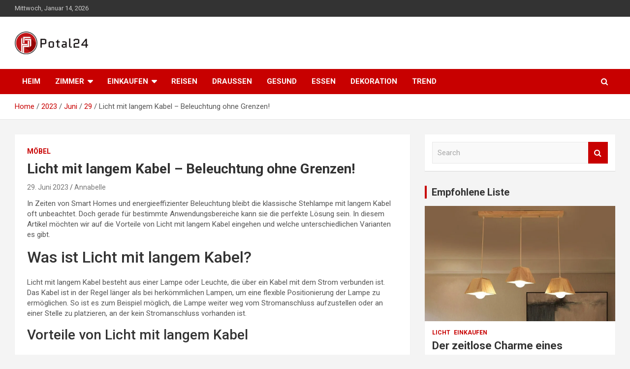

--- FILE ---
content_type: text/html; charset=UTF-8
request_url: https://www.potal24.de/index.php/2023/06/29/licht-mit-langem-kabel-beleuchtung-ohne-grenzen/
body_size: 13815
content:
<!doctype html>
<html lang="de-DE" prefix="og: https://ogp.me/ns#">
<head>
	<meta charset="UTF-8">
	<meta name="viewport" content="width=device-width, initial-scale=1, shrink-to-fit=no">
	<link rel="profile" href="https://gmpg.org/xfn/11">

	
<!-- Suchmaschinenoptimierung von Rank Math - https://s.rankmath.com/home -->
<title>Licht mit langem Kabel – Beleuchtung ohne Grenzen! - Potal24</title>
<meta name="description" content="In Zeiten von Smart Homes und energieeffizienter Beleuchtung bleibt die klassische Stehlampe mit langem Kabel oft unbeachtet. Doch gerade für bestimmte"/>
<meta name="robots" content="index, follow, max-snippet:-1, max-video-preview:-1, max-image-preview:large"/>
<link rel="canonical" href="https://www.potal24.de/index.php/2023/06/29/licht-mit-langem-kabel-beleuchtung-ohne-grenzen/" />
<meta property="og:locale" content="de_DE" />
<meta property="og:type" content="article" />
<meta property="og:title" content="Licht mit langem Kabel – Beleuchtung ohne Grenzen! - Potal24" />
<meta property="og:description" content="In Zeiten von Smart Homes und energieeffizienter Beleuchtung bleibt die klassische Stehlampe mit langem Kabel oft unbeachtet. Doch gerade für bestimmte" />
<meta property="og:url" content="https://www.potal24.de/index.php/2023/06/29/licht-mit-langem-kabel-beleuchtung-ohne-grenzen/" />
<meta property="og:site_name" content="Potal24" />
<meta property="article:section" content="Möbel" />
<meta property="og:image" content="https://www.potal24.de/wp-content/uploads/2023/06/AD1222_DUNHAM_DN_2-113.jpg" />
<meta property="og:image:secure_url" content="https://www.potal24.de/wp-content/uploads/2023/06/AD1222_DUNHAM_DN_2-113.jpg" />
<meta property="og:image:width" content="803" />
<meta property="og:image:height" content="803" />
<meta property="og:image:alt" content="Licht mit langem Kabel – Beleuchtung ohne Grenzen!" />
<meta property="og:image:type" content="image/jpeg" />
<meta property="article:published_time" content="2023-06-29T04:58:19+02:00" />
<meta name="twitter:card" content="summary_large_image" />
<meta name="twitter:title" content="Licht mit langem Kabel – Beleuchtung ohne Grenzen! - Potal24" />
<meta name="twitter:description" content="In Zeiten von Smart Homes und energieeffizienter Beleuchtung bleibt die klassische Stehlampe mit langem Kabel oft unbeachtet. Doch gerade für bestimmte" />
<meta name="twitter:image" content="https://www.potal24.de/wp-content/uploads/2023/06/AD1222_DUNHAM_DN_2-113.jpg" />
<meta name="twitter:label1" content="Verfasst von" />
<meta name="twitter:data1" content="Annabelle" />
<meta name="twitter:label2" content="Zeit zum Lesen" />
<meta name="twitter:data2" content="1 Minute" />
<script type="application/ld+json" class="rank-math-schema">{"@context":"https://schema.org","@graph":[{"@type":["Person","Organization"],"@id":"https://www.potal24.de/#person","name":"Potal24"},{"@type":"WebSite","@id":"https://www.potal24.de/#website","url":"https://www.potal24.de","name":"Potal24","publisher":{"@id":"https://www.potal24.de/#person"},"inLanguage":"de-DE"},{"@type":"ImageObject","@id":"https://www.potal24.de/wp-content/uploads/2023/06/AD1222_DUNHAM_DN_2-113.jpg","url":"https://www.potal24.de/wp-content/uploads/2023/06/AD1222_DUNHAM_DN_2-113.jpg","width":"803","height":"803","inLanguage":"de-DE"},{"@type":"Person","@id":"https://www.potal24.de/author/chloe/","name":"Annabelle","url":"https://www.potal24.de/author/chloe/","image":{"@type":"ImageObject","@id":"https://secure.gravatar.com/avatar/e2003ec88b791fa240ac8b0b05d8d164?s=96&amp;d=mm&amp;r=g","url":"https://secure.gravatar.com/avatar/e2003ec88b791fa240ac8b0b05d8d164?s=96&amp;d=mm&amp;r=g","caption":"Annabelle","inLanguage":"de-DE"}},{"@type":"WebPage","@id":"https://www.potal24.de/index.php/2023/06/29/licht-mit-langem-kabel-beleuchtung-ohne-grenzen/#webpage","url":"https://www.potal24.de/index.php/2023/06/29/licht-mit-langem-kabel-beleuchtung-ohne-grenzen/","name":"Licht mit langem Kabel \u2013 Beleuchtung ohne Grenzen! - Potal24","datePublished":"2023-06-29T04:58:19+02:00","dateModified":"2023-06-29T04:58:19+02:00","author":{"@id":"https://www.potal24.de/author/chloe/"},"isPartOf":{"@id":"https://www.potal24.de/#website"},"primaryImageOfPage":{"@id":"https://www.potal24.de/wp-content/uploads/2023/06/AD1222_DUNHAM_DN_2-113.jpg"},"inLanguage":"de-DE"},{"@type":"BlogPosting","headline":"Licht mit langem Kabel \u2013 Beleuchtung ohne Grenzen! - Potal24","datePublished":"2023-06-29T04:58:19+02:00","dateModified":"2023-06-29T04:58:19+02:00","author":{"@id":"https://www.potal24.de/author/chloe/"},"publisher":{"@id":"https://www.potal24.de/#person"},"description":"In Zeiten von Smart Homes und energieeffizienter Beleuchtung bleibt die klassische Stehlampe mit langem Kabel oft unbeachtet. Doch gerade f\u00fcr bestimmte","name":"Licht mit langem Kabel \u2013 Beleuchtung ohne Grenzen! - Potal24","@id":"https://www.potal24.de/index.php/2023/06/29/licht-mit-langem-kabel-beleuchtung-ohne-grenzen/#richSnippet","isPartOf":{"@id":"https://www.potal24.de/index.php/2023/06/29/licht-mit-langem-kabel-beleuchtung-ohne-grenzen/#webpage"},"image":{"@id":"https://www.potal24.de/wp-content/uploads/2023/06/AD1222_DUNHAM_DN_2-113.jpg"},"inLanguage":"de-DE","mainEntityOfPage":{"@id":"https://www.potal24.de/index.php/2023/06/29/licht-mit-langem-kabel-beleuchtung-ohne-grenzen/#webpage"}}]}</script>
<!-- /Rank Math WordPress SEO Plugin -->

<link rel='dns-prefetch' href='//fonts.googleapis.com' />
<link rel="alternate" type="application/rss+xml" title="Potal24 &raquo; Feed" href="https://www.potal24.de/index.php/feed/" />
<link rel="alternate" type="application/rss+xml" title="Potal24 &raquo; Kommentar-Feed" href="https://www.potal24.de/index.php/comments/feed/" />
<link rel="alternate" type="application/rss+xml" title="Potal24 &raquo; Licht mit langem Kabel – Beleuchtung ohne Grenzen! Kommentar-Feed" href="https://www.potal24.de/index.php/2023/06/29/licht-mit-langem-kabel-beleuchtung-ohne-grenzen/feed/" />
<script type="text/javascript">
window._wpemojiSettings = {"baseUrl":"https:\/\/s.w.org\/images\/core\/emoji\/14.0.0\/72x72\/","ext":".png","svgUrl":"https:\/\/s.w.org\/images\/core\/emoji\/14.0.0\/svg\/","svgExt":".svg","source":{"concatemoji":"https:\/\/www.potal24.de\/wp-includes\/js\/wp-emoji-release.min.js?ver=6.3.1"}};
/*! This file is auto-generated */
!function(i,n){var o,s,e;function c(e){try{var t={supportTests:e,timestamp:(new Date).valueOf()};sessionStorage.setItem(o,JSON.stringify(t))}catch(e){}}function p(e,t,n){e.clearRect(0,0,e.canvas.width,e.canvas.height),e.fillText(t,0,0);var t=new Uint32Array(e.getImageData(0,0,e.canvas.width,e.canvas.height).data),r=(e.clearRect(0,0,e.canvas.width,e.canvas.height),e.fillText(n,0,0),new Uint32Array(e.getImageData(0,0,e.canvas.width,e.canvas.height).data));return t.every(function(e,t){return e===r[t]})}function u(e,t,n){switch(t){case"flag":return n(e,"\ud83c\udff3\ufe0f\u200d\u26a7\ufe0f","\ud83c\udff3\ufe0f\u200b\u26a7\ufe0f")?!1:!n(e,"\ud83c\uddfa\ud83c\uddf3","\ud83c\uddfa\u200b\ud83c\uddf3")&&!n(e,"\ud83c\udff4\udb40\udc67\udb40\udc62\udb40\udc65\udb40\udc6e\udb40\udc67\udb40\udc7f","\ud83c\udff4\u200b\udb40\udc67\u200b\udb40\udc62\u200b\udb40\udc65\u200b\udb40\udc6e\u200b\udb40\udc67\u200b\udb40\udc7f");case"emoji":return!n(e,"\ud83e\udef1\ud83c\udffb\u200d\ud83e\udef2\ud83c\udfff","\ud83e\udef1\ud83c\udffb\u200b\ud83e\udef2\ud83c\udfff")}return!1}function f(e,t,n){var r="undefined"!=typeof WorkerGlobalScope&&self instanceof WorkerGlobalScope?new OffscreenCanvas(300,150):i.createElement("canvas"),a=r.getContext("2d",{willReadFrequently:!0}),o=(a.textBaseline="top",a.font="600 32px Arial",{});return e.forEach(function(e){o[e]=t(a,e,n)}),o}function t(e){var t=i.createElement("script");t.src=e,t.defer=!0,i.head.appendChild(t)}"undefined"!=typeof Promise&&(o="wpEmojiSettingsSupports",s=["flag","emoji"],n.supports={everything:!0,everythingExceptFlag:!0},e=new Promise(function(e){i.addEventListener("DOMContentLoaded",e,{once:!0})}),new Promise(function(t){var n=function(){try{var e=JSON.parse(sessionStorage.getItem(o));if("object"==typeof e&&"number"==typeof e.timestamp&&(new Date).valueOf()<e.timestamp+604800&&"object"==typeof e.supportTests)return e.supportTests}catch(e){}return null}();if(!n){if("undefined"!=typeof Worker&&"undefined"!=typeof OffscreenCanvas&&"undefined"!=typeof URL&&URL.createObjectURL&&"undefined"!=typeof Blob)try{var e="postMessage("+f.toString()+"("+[JSON.stringify(s),u.toString(),p.toString()].join(",")+"));",r=new Blob([e],{type:"text/javascript"}),a=new Worker(URL.createObjectURL(r),{name:"wpTestEmojiSupports"});return void(a.onmessage=function(e){c(n=e.data),a.terminate(),t(n)})}catch(e){}c(n=f(s,u,p))}t(n)}).then(function(e){for(var t in e)n.supports[t]=e[t],n.supports.everything=n.supports.everything&&n.supports[t],"flag"!==t&&(n.supports.everythingExceptFlag=n.supports.everythingExceptFlag&&n.supports[t]);n.supports.everythingExceptFlag=n.supports.everythingExceptFlag&&!n.supports.flag,n.DOMReady=!1,n.readyCallback=function(){n.DOMReady=!0}}).then(function(){return e}).then(function(){var e;n.supports.everything||(n.readyCallback(),(e=n.source||{}).concatemoji?t(e.concatemoji):e.wpemoji&&e.twemoji&&(t(e.twemoji),t(e.wpemoji)))}))}((window,document),window._wpemojiSettings);
</script>
<style type="text/css">
img.wp-smiley,
img.emoji {
	display: inline !important;
	border: none !important;
	box-shadow: none !important;
	height: 1em !important;
	width: 1em !important;
	margin: 0 0.07em !important;
	vertical-align: -0.1em !important;
	background: none !important;
	padding: 0 !important;
}
</style>
	<link rel='stylesheet' id='wp-block-library-css' href='https://www.potal24.de/wp-includes/css/dist/block-library/style.min.css?ver=6.3.1' type='text/css' media='all' />
<style id='wp-block-library-inline-css' type='text/css'>
.has-text-align-justify{text-align:justify;}
</style>
<link rel='stylesheet' id='mediaelement-css' href='https://www.potal24.de/wp-includes/js/mediaelement/mediaelementplayer-legacy.min.css?ver=4.2.17' type='text/css' media='all' />
<link rel='stylesheet' id='wp-mediaelement-css' href='https://www.potal24.de/wp-includes/js/mediaelement/wp-mediaelement.min.css?ver=6.3.1' type='text/css' media='all' />
<style id='classic-theme-styles-inline-css' type='text/css'>
/*! This file is auto-generated */
.wp-block-button__link{color:#fff;background-color:#32373c;border-radius:9999px;box-shadow:none;text-decoration:none;padding:calc(.667em + 2px) calc(1.333em + 2px);font-size:1.125em}.wp-block-file__button{background:#32373c;color:#fff;text-decoration:none}
</style>
<style id='global-styles-inline-css' type='text/css'>
body{--wp--preset--color--black: #000000;--wp--preset--color--cyan-bluish-gray: #abb8c3;--wp--preset--color--white: #ffffff;--wp--preset--color--pale-pink: #f78da7;--wp--preset--color--vivid-red: #cf2e2e;--wp--preset--color--luminous-vivid-orange: #ff6900;--wp--preset--color--luminous-vivid-amber: #fcb900;--wp--preset--color--light-green-cyan: #7bdcb5;--wp--preset--color--vivid-green-cyan: #00d084;--wp--preset--color--pale-cyan-blue: #8ed1fc;--wp--preset--color--vivid-cyan-blue: #0693e3;--wp--preset--color--vivid-purple: #9b51e0;--wp--preset--gradient--vivid-cyan-blue-to-vivid-purple: linear-gradient(135deg,rgba(6,147,227,1) 0%,rgb(155,81,224) 100%);--wp--preset--gradient--light-green-cyan-to-vivid-green-cyan: linear-gradient(135deg,rgb(122,220,180) 0%,rgb(0,208,130) 100%);--wp--preset--gradient--luminous-vivid-amber-to-luminous-vivid-orange: linear-gradient(135deg,rgba(252,185,0,1) 0%,rgba(255,105,0,1) 100%);--wp--preset--gradient--luminous-vivid-orange-to-vivid-red: linear-gradient(135deg,rgba(255,105,0,1) 0%,rgb(207,46,46) 100%);--wp--preset--gradient--very-light-gray-to-cyan-bluish-gray: linear-gradient(135deg,rgb(238,238,238) 0%,rgb(169,184,195) 100%);--wp--preset--gradient--cool-to-warm-spectrum: linear-gradient(135deg,rgb(74,234,220) 0%,rgb(151,120,209) 20%,rgb(207,42,186) 40%,rgb(238,44,130) 60%,rgb(251,105,98) 80%,rgb(254,248,76) 100%);--wp--preset--gradient--blush-light-purple: linear-gradient(135deg,rgb(255,206,236) 0%,rgb(152,150,240) 100%);--wp--preset--gradient--blush-bordeaux: linear-gradient(135deg,rgb(254,205,165) 0%,rgb(254,45,45) 50%,rgb(107,0,62) 100%);--wp--preset--gradient--luminous-dusk: linear-gradient(135deg,rgb(255,203,112) 0%,rgb(199,81,192) 50%,rgb(65,88,208) 100%);--wp--preset--gradient--pale-ocean: linear-gradient(135deg,rgb(255,245,203) 0%,rgb(182,227,212) 50%,rgb(51,167,181) 100%);--wp--preset--gradient--electric-grass: linear-gradient(135deg,rgb(202,248,128) 0%,rgb(113,206,126) 100%);--wp--preset--gradient--midnight: linear-gradient(135deg,rgb(2,3,129) 0%,rgb(40,116,252) 100%);--wp--preset--font-size--small: 13px;--wp--preset--font-size--medium: 20px;--wp--preset--font-size--large: 36px;--wp--preset--font-size--x-large: 42px;--wp--preset--spacing--20: 0.44rem;--wp--preset--spacing--30: 0.67rem;--wp--preset--spacing--40: 1rem;--wp--preset--spacing--50: 1.5rem;--wp--preset--spacing--60: 2.25rem;--wp--preset--spacing--70: 3.38rem;--wp--preset--spacing--80: 5.06rem;--wp--preset--shadow--natural: 6px 6px 9px rgba(0, 0, 0, 0.2);--wp--preset--shadow--deep: 12px 12px 50px rgba(0, 0, 0, 0.4);--wp--preset--shadow--sharp: 6px 6px 0px rgba(0, 0, 0, 0.2);--wp--preset--shadow--outlined: 6px 6px 0px -3px rgba(255, 255, 255, 1), 6px 6px rgba(0, 0, 0, 1);--wp--preset--shadow--crisp: 6px 6px 0px rgba(0, 0, 0, 1);}:where(.is-layout-flex){gap: 0.5em;}:where(.is-layout-grid){gap: 0.5em;}body .is-layout-flow > .alignleft{float: left;margin-inline-start: 0;margin-inline-end: 2em;}body .is-layout-flow > .alignright{float: right;margin-inline-start: 2em;margin-inline-end: 0;}body .is-layout-flow > .aligncenter{margin-left: auto !important;margin-right: auto !important;}body .is-layout-constrained > .alignleft{float: left;margin-inline-start: 0;margin-inline-end: 2em;}body .is-layout-constrained > .alignright{float: right;margin-inline-start: 2em;margin-inline-end: 0;}body .is-layout-constrained > .aligncenter{margin-left: auto !important;margin-right: auto !important;}body .is-layout-constrained > :where(:not(.alignleft):not(.alignright):not(.alignfull)){max-width: var(--wp--style--global--content-size);margin-left: auto !important;margin-right: auto !important;}body .is-layout-constrained > .alignwide{max-width: var(--wp--style--global--wide-size);}body .is-layout-flex{display: flex;}body .is-layout-flex{flex-wrap: wrap;align-items: center;}body .is-layout-flex > *{margin: 0;}body .is-layout-grid{display: grid;}body .is-layout-grid > *{margin: 0;}:where(.wp-block-columns.is-layout-flex){gap: 2em;}:where(.wp-block-columns.is-layout-grid){gap: 2em;}:where(.wp-block-post-template.is-layout-flex){gap: 1.25em;}:where(.wp-block-post-template.is-layout-grid){gap: 1.25em;}.has-black-color{color: var(--wp--preset--color--black) !important;}.has-cyan-bluish-gray-color{color: var(--wp--preset--color--cyan-bluish-gray) !important;}.has-white-color{color: var(--wp--preset--color--white) !important;}.has-pale-pink-color{color: var(--wp--preset--color--pale-pink) !important;}.has-vivid-red-color{color: var(--wp--preset--color--vivid-red) !important;}.has-luminous-vivid-orange-color{color: var(--wp--preset--color--luminous-vivid-orange) !important;}.has-luminous-vivid-amber-color{color: var(--wp--preset--color--luminous-vivid-amber) !important;}.has-light-green-cyan-color{color: var(--wp--preset--color--light-green-cyan) !important;}.has-vivid-green-cyan-color{color: var(--wp--preset--color--vivid-green-cyan) !important;}.has-pale-cyan-blue-color{color: var(--wp--preset--color--pale-cyan-blue) !important;}.has-vivid-cyan-blue-color{color: var(--wp--preset--color--vivid-cyan-blue) !important;}.has-vivid-purple-color{color: var(--wp--preset--color--vivid-purple) !important;}.has-black-background-color{background-color: var(--wp--preset--color--black) !important;}.has-cyan-bluish-gray-background-color{background-color: var(--wp--preset--color--cyan-bluish-gray) !important;}.has-white-background-color{background-color: var(--wp--preset--color--white) !important;}.has-pale-pink-background-color{background-color: var(--wp--preset--color--pale-pink) !important;}.has-vivid-red-background-color{background-color: var(--wp--preset--color--vivid-red) !important;}.has-luminous-vivid-orange-background-color{background-color: var(--wp--preset--color--luminous-vivid-orange) !important;}.has-luminous-vivid-amber-background-color{background-color: var(--wp--preset--color--luminous-vivid-amber) !important;}.has-light-green-cyan-background-color{background-color: var(--wp--preset--color--light-green-cyan) !important;}.has-vivid-green-cyan-background-color{background-color: var(--wp--preset--color--vivid-green-cyan) !important;}.has-pale-cyan-blue-background-color{background-color: var(--wp--preset--color--pale-cyan-blue) !important;}.has-vivid-cyan-blue-background-color{background-color: var(--wp--preset--color--vivid-cyan-blue) !important;}.has-vivid-purple-background-color{background-color: var(--wp--preset--color--vivid-purple) !important;}.has-black-border-color{border-color: var(--wp--preset--color--black) !important;}.has-cyan-bluish-gray-border-color{border-color: var(--wp--preset--color--cyan-bluish-gray) !important;}.has-white-border-color{border-color: var(--wp--preset--color--white) !important;}.has-pale-pink-border-color{border-color: var(--wp--preset--color--pale-pink) !important;}.has-vivid-red-border-color{border-color: var(--wp--preset--color--vivid-red) !important;}.has-luminous-vivid-orange-border-color{border-color: var(--wp--preset--color--luminous-vivid-orange) !important;}.has-luminous-vivid-amber-border-color{border-color: var(--wp--preset--color--luminous-vivid-amber) !important;}.has-light-green-cyan-border-color{border-color: var(--wp--preset--color--light-green-cyan) !important;}.has-vivid-green-cyan-border-color{border-color: var(--wp--preset--color--vivid-green-cyan) !important;}.has-pale-cyan-blue-border-color{border-color: var(--wp--preset--color--pale-cyan-blue) !important;}.has-vivid-cyan-blue-border-color{border-color: var(--wp--preset--color--vivid-cyan-blue) !important;}.has-vivid-purple-border-color{border-color: var(--wp--preset--color--vivid-purple) !important;}.has-vivid-cyan-blue-to-vivid-purple-gradient-background{background: var(--wp--preset--gradient--vivid-cyan-blue-to-vivid-purple) !important;}.has-light-green-cyan-to-vivid-green-cyan-gradient-background{background: var(--wp--preset--gradient--light-green-cyan-to-vivid-green-cyan) !important;}.has-luminous-vivid-amber-to-luminous-vivid-orange-gradient-background{background: var(--wp--preset--gradient--luminous-vivid-amber-to-luminous-vivid-orange) !important;}.has-luminous-vivid-orange-to-vivid-red-gradient-background{background: var(--wp--preset--gradient--luminous-vivid-orange-to-vivid-red) !important;}.has-very-light-gray-to-cyan-bluish-gray-gradient-background{background: var(--wp--preset--gradient--very-light-gray-to-cyan-bluish-gray) !important;}.has-cool-to-warm-spectrum-gradient-background{background: var(--wp--preset--gradient--cool-to-warm-spectrum) !important;}.has-blush-light-purple-gradient-background{background: var(--wp--preset--gradient--blush-light-purple) !important;}.has-blush-bordeaux-gradient-background{background: var(--wp--preset--gradient--blush-bordeaux) !important;}.has-luminous-dusk-gradient-background{background: var(--wp--preset--gradient--luminous-dusk) !important;}.has-pale-ocean-gradient-background{background: var(--wp--preset--gradient--pale-ocean) !important;}.has-electric-grass-gradient-background{background: var(--wp--preset--gradient--electric-grass) !important;}.has-midnight-gradient-background{background: var(--wp--preset--gradient--midnight) !important;}.has-small-font-size{font-size: var(--wp--preset--font-size--small) !important;}.has-medium-font-size{font-size: var(--wp--preset--font-size--medium) !important;}.has-large-font-size{font-size: var(--wp--preset--font-size--large) !important;}.has-x-large-font-size{font-size: var(--wp--preset--font-size--x-large) !important;}
.wp-block-navigation a:where(:not(.wp-element-button)){color: inherit;}
:where(.wp-block-post-template.is-layout-flex){gap: 1.25em;}:where(.wp-block-post-template.is-layout-grid){gap: 1.25em;}
:where(.wp-block-columns.is-layout-flex){gap: 2em;}:where(.wp-block-columns.is-layout-grid){gap: 2em;}
.wp-block-pullquote{font-size: 1.5em;line-height: 1.6;}
</style>
<link rel='stylesheet' id='bootstrap-style-css' href='https://www.potal24.de/wp-content/themes/newscard/assets/library/bootstrap/css/bootstrap.min.css?ver=4.0.0' type='text/css' media='all' />
<link rel='stylesheet' id='font-awesome-style-css' href='https://www.potal24.de/wp-content/themes/newscard/assets/library/font-awesome/css/font-awesome.css?ver=6.3.1' type='text/css' media='all' />
<link rel='stylesheet' id='newscard-google-fonts-css' href='//fonts.googleapis.com/css?family=Roboto%3A100%2C300%2C300i%2C400%2C400i%2C500%2C500i%2C700%2C700i&#038;ver=6.3.1' type='text/css' media='all' />
<link rel='stylesheet' id='newscard-style-css' href='https://www.potal24.de/wp-content/themes/newscard/style.css?ver=6.3.1' type='text/css' media='all' />
<link rel='stylesheet' id='jetpack_css-css' href='https://www.potal24.de/wp-content/plugins/jetpack/css/jetpack.css?ver=10.9' type='text/css' media='all' />
<script type='text/javascript' src='https://www.potal24.de/wp-includes/js/jquery/jquery.min.js?ver=3.7.0' id='jquery-core-js'></script>
<script type='text/javascript' src='https://www.potal24.de/wp-includes/js/jquery/jquery-migrate.min.js?ver=3.4.1' id='jquery-migrate-js'></script>
<!--[if lt IE 9]>
<script type='text/javascript' src='https://www.potal24.de/wp-content/themes/newscard/assets/js/html5.js?ver=3.7.3' id='html5-js'></script>
<![endif]-->
<link rel="https://api.w.org/" href="https://www.potal24.de/index.php/wp-json/" /><link rel="alternate" type="application/json" href="https://www.potal24.de/index.php/wp-json/wp/v2/posts/1132" /><link rel="EditURI" type="application/rsd+xml" title="RSD" href="https://www.potal24.de/xmlrpc.php?rsd" />
<meta name="generator" content="WordPress 6.3.1" />
<link rel='shortlink' href='https://www.potal24.de/?p=1132' />
<link rel="alternate" type="application/json+oembed" href="https://www.potal24.de/index.php/wp-json/oembed/1.0/embed?url=https%3A%2F%2Fwww.potal24.de%2Findex.php%2F2023%2F06%2F29%2Flicht-mit-langem-kabel-beleuchtung-ohne-grenzen%2F" />
<link rel="alternate" type="text/xml+oembed" href="https://www.potal24.de/index.php/wp-json/oembed/1.0/embed?url=https%3A%2F%2Fwww.potal24.de%2Findex.php%2F2023%2F06%2F29%2Flicht-mit-langem-kabel-beleuchtung-ohne-grenzen%2F&#038;format=xml" />
<style type='text/css'>img#wpstats{display:none}</style>
	<link rel="pingback" href="https://www.potal24.de/xmlrpc.php">		<style type="text/css">
					.site-title,
			.site-description {
				position: absolute;
				clip: rect(1px, 1px, 1px, 1px);
			}
				</style>
		<link rel="icon" href="https://www.potal24.de/wp-content/uploads/2022/05/cropped-Potal24t-32x32.png" sizes="32x32" />
<link rel="icon" href="https://www.potal24.de/wp-content/uploads/2022/05/cropped-Potal24t-192x192.png" sizes="192x192" />
<link rel="apple-touch-icon" href="https://www.potal24.de/wp-content/uploads/2022/05/cropped-Potal24t-180x180.png" />
<meta name="msapplication-TileImage" content="https://www.potal24.de/wp-content/uploads/2022/05/cropped-Potal24t-270x270.png" />
</head>

<body class="post-template-default single single-post postid-1132 single-format-standard wp-custom-logo theme-body">

<div id="page" class="site">
	<a class="skip-link screen-reader-text" href="#content">Skip to content</a>
	
	<header id="masthead" class="site-header">
					<div class="info-bar">
				<div class="container">
					<div class="row gutter-10">
						<div class="col col-sm contact-section">
							<div class="date">
								<ul><li>Mittwoch, Januar 14, 2026</li></ul>
							</div>
						</div><!-- .contact-section -->

											</div><!-- .row -->
          		</div><!-- .container -->
        	</div><!-- .infobar -->
        		<nav class="navbar navbar-expand-lg d-block">
			<div class="navbar-head" >
				<div class="container">
					<div class="row navbar-head-row align-items-center">
						<div class="col-lg-4">
							<div class="site-branding navbar-brand">
								<a href="https://www.potal24.de/" class="custom-logo-link" rel="home"><img width="150" height="46" src="https://www.potal24.de/wp-content/uploads/2022/05/Potal24-e1652943933661.png" class="custom-logo" alt="Potal24" decoding="async" /></a>									<h2 class="site-title"><a href="https://www.potal24.de/" rel="home">Potal24</a></h2>
																	<p class="site-description">liefern Ihnen die besten Ideen!</p>
															</div><!-- .site-branding .navbar-brand -->
						</div>
											</div><!-- .row -->
				</div><!-- .container -->
			</div><!-- .navbar-head -->
			<div class="navigation-bar">
				<div class="navigation-bar-top">
					<div class="container">
						<button class="navbar-toggler menu-toggle" type="button" data-toggle="collapse" data-target="#navbarCollapse" aria-controls="navbarCollapse" aria-expanded="false" aria-label="Toggle navigation"></button>
						<span class="search-toggle"></span>
					</div><!-- .container -->
					<div class="search-bar">
						<div class="container">
							<div class="search-block off">
								<form action="https://www.potal24.de/" method="get" class="search-form">
	<label class="assistive-text"> Search </label>
	<div class="input-group">
		<input type="search" value="" placeholder="Search" class="form-control s" name="s">
		<div class="input-group-prepend">
			<button class="btn btn-theme">Search</button>
		</div>
	</div>
</form><!-- .search-form -->
							</div><!-- .search-box -->
						</div><!-- .container -->
					</div><!-- .search-bar -->
				</div><!-- .navigation-bar-top -->
				<div class="navbar-main">
					<div class="container">
						<div class="collapse navbar-collapse" id="navbarCollapse">
							<div id="site-navigation" class="main-navigation nav-uppercase" role="navigation">
								<ul class="nav-menu navbar-nav d-lg-block"><li id="menu-item-98" class="menu-item menu-item-type-custom menu-item-object-custom menu-item-home menu-item-98"><a href="https://www.potal24.de">Heim</a></li>
<li id="menu-item-79" class="menu-item menu-item-type-taxonomy menu-item-object-category menu-item-has-children menu-item-79"><a href="https://www.potal24.de/index.php/category/zimmer/">Zimmer</a>
<ul class="sub-menu">
	<li id="menu-item-80" class="menu-item menu-item-type-taxonomy menu-item-object-category menu-item-80"><a href="https://www.potal24.de/index.php/category/zimmer/wohnzimmer/">Wohnzimmer</a></li>
	<li id="menu-item-93" class="menu-item menu-item-type-taxonomy menu-item-object-category menu-item-93"><a href="https://www.potal24.de/index.php/category/zimmer/kueche/">Küche</a></li>
	<li id="menu-item-92" class="menu-item menu-item-type-taxonomy menu-item-object-category menu-item-92"><a href="https://www.potal24.de/index.php/category/zimmer/schlafzimmer/">Schlafzimmer</a></li>
	<li id="menu-item-91" class="menu-item menu-item-type-taxonomy menu-item-object-category menu-item-91"><a href="https://www.potal24.de/index.php/category/zimmer/esszimmer/">Esszimmer</a></li>
	<li id="menu-item-88" class="menu-item menu-item-type-taxonomy menu-item-object-category menu-item-88"><a href="https://www.potal24.de/index.php/category/zimmer/studierzimmer/">Studierzimmer</a></li>
	<li id="menu-item-86" class="menu-item menu-item-type-taxonomy menu-item-object-category menu-item-86"><a href="https://www.potal24.de/index.php/category/zimmer/garten/">Garten</a></li>
	<li id="menu-item-87" class="menu-item menu-item-type-taxonomy menu-item-object-category menu-item-87"><a href="https://www.potal24.de/index.php/category/zimmer/badezimmer/">Badezimmer</a></li>
</ul>
</li>
<li id="menu-item-81" class="menu-item menu-item-type-taxonomy menu-item-object-category current-post-ancestor menu-item-has-children menu-item-81"><a href="https://www.potal24.de/index.php/category/einkaufen/">Einkaufen</a>
<ul class="sub-menu">
	<li id="menu-item-82" class="menu-item menu-item-type-taxonomy menu-item-object-category current-post-ancestor current-menu-parent current-post-parent menu-item-82"><a href="https://www.potal24.de/index.php/category/einkaufen/moebel/">Möbel</a></li>
	<li id="menu-item-89" class="menu-item menu-item-type-taxonomy menu-item-object-category menu-item-89"><a href="https://www.potal24.de/index.php/category/einkaufen/licht/">Licht</a></li>
	<li id="menu-item-90" class="menu-item menu-item-type-taxonomy menu-item-object-category menu-item-90"><a href="https://www.potal24.de/index.php/category/einkaufen/kleidung/">Kleidung</a></li>
	<li id="menu-item-85" class="menu-item menu-item-type-taxonomy menu-item-object-category menu-item-85"><a href="https://www.potal24.de/index.php/category/einkaufen/geschenk/">Geschenk</a></li>
</ul>
</li>
<li id="menu-item-84" class="menu-item menu-item-type-taxonomy menu-item-object-category menu-item-84"><a href="https://www.potal24.de/index.php/category/reisen/">Reisen</a></li>
<li id="menu-item-83" class="menu-item menu-item-type-taxonomy menu-item-object-category menu-item-83"><a href="https://www.potal24.de/index.php/category/draussen/">Draussen</a></li>
<li id="menu-item-94" class="menu-item menu-item-type-taxonomy menu-item-object-category menu-item-94"><a href="https://www.potal24.de/index.php/category/gesund/">Gesund</a></li>
<li id="menu-item-95" class="menu-item menu-item-type-taxonomy menu-item-object-category menu-item-95"><a href="https://www.potal24.de/index.php/category/essen/">Essen</a></li>
<li id="menu-item-96" class="menu-item menu-item-type-taxonomy menu-item-object-category menu-item-96"><a href="https://www.potal24.de/index.php/category/dekoration/">Dekoration</a></li>
<li id="menu-item-97" class="menu-item menu-item-type-taxonomy menu-item-object-category menu-item-97"><a href="https://www.potal24.de/index.php/category/trend/">Trend</a></li>
</ul>							</div><!-- #site-navigation .main-navigation -->
						</div><!-- .navbar-collapse -->
						<div class="nav-search">
							<span class="search-toggle"></span>
						</div><!-- .nav-search -->
					</div><!-- .container -->
				</div><!-- .navbar-main -->
			</div><!-- .navigation-bar -->
		</nav><!-- .navbar -->

		
		
					<div id="breadcrumb">
				<div class="container">
					<div role="navigation" aria-label="Breadcrumbs" class="breadcrumb-trail breadcrumbs" itemprop="breadcrumb"><ul class="trail-items" itemscope itemtype="http://schema.org/BreadcrumbList"><meta name="numberOfItems" content="5" /><meta name="itemListOrder" content="Ascending" /><li itemprop="itemListElement" itemscope itemtype="http://schema.org/ListItem" class="trail-item trail-begin"><a href="https://www.potal24.de/" rel="home" itemprop="item"><span itemprop="name">Home</span></a><meta itemprop="position" content="1" /></li><li itemprop="itemListElement" itemscope itemtype="http://schema.org/ListItem" class="trail-item"><a href="https://www.potal24.de/index.php/2023/" itemprop="item"><span itemprop="name">2023</span></a><meta itemprop="position" content="2" /></li><li itemprop="itemListElement" itemscope itemtype="http://schema.org/ListItem" class="trail-item"><a href="https://www.potal24.de/index.php/2023/06/" itemprop="item"><span itemprop="name">Juni</span></a><meta itemprop="position" content="3" /></li><li itemprop="itemListElement" itemscope itemtype="http://schema.org/ListItem" class="trail-item"><a href="https://www.potal24.de/index.php/2023/06/29/" itemprop="item"><span itemprop="name">29</span></a><meta itemprop="position" content="4" /></li><li itemprop="itemListElement" itemscope itemtype="http://schema.org/ListItem" class="trail-item trail-end"><span itemprop="name">Licht mit langem Kabel – Beleuchtung ohne Grenzen!</span><meta itemprop="position" content="5" /></li></ul></div>				</div>
			</div><!-- .breadcrumb -->
			</header><!-- #masthead -->
	<div id="content" class="site-content ">
		<div class="container">
							<div class="row justify-content-center site-content-row">
			<div id="primary" class="col-lg-8 content-area">		<main id="main" class="site-main">

				<div class="post-1132 post type-post status-publish format-standard has-post-thumbnail hentry category-moebel">

		
				<div class="entry-meta category-meta">
					<div class="cat-links"><a href="https://www.potal24.de/index.php/category/einkaufen/moebel/" rel="category tag">Möbel</a></div>
				</div><!-- .entry-meta -->

			
					<header class="entry-header">
				<h1 class="entry-title">Licht mit langem Kabel – Beleuchtung ohne Grenzen!</h1>
									<div class="entry-meta">
						<div class="date"><a href="https://www.potal24.de/index.php/2023/06/29/licht-mit-langem-kabel-beleuchtung-ohne-grenzen/" title="Licht mit langem Kabel – Beleuchtung ohne Grenzen!">29. Juni 2023</a> </div> <div class="by-author vcard author"><a href="https://www.potal24.de/author/chloe/">Annabelle</a> </div>											</div><!-- .entry-meta -->
								</header>
				<div class="entry-content">
			<p>In Zeiten von Smart Homes und energieeffizienter Beleuchtung bleibt die klassische Stehlampe mit langem Kabel oft unbeachtet. Doch gerade für bestimmte Anwendungsbereiche kann sie die perfekte Lösung sein. In diesem Artikel möchten wir auf die Vorteile von Licht mit langem Kabel eingehen und welche unterschiedlichen Varianten es gibt.</p>
<h2>Was ist Licht mit langem Kabel?</h2>
<p>Licht mit langem Kabel besteht aus einer Lampe oder Leuchte, die über ein Kabel mit dem Strom verbunden ist. Das Kabel ist in der Regel länger als bei herkömmlichen Lampen, um eine flexible Positionierung der Lampe zu ermöglichen. So ist es zum Beispiel möglich, die Lampe weiter weg vom Stromanschluss aufzustellen oder an einer Stelle zu platzieren, an der kein Stromanschluss vorhanden ist.</p>
<h3>Vorteile von Licht mit langem Kabel</h3>
<p>Der größte Vorteil von Licht mit langem Kabel ist die Flexibilität bei der Positionierung. Insbesondere in größeren Räumen oder wenn keine Stromanschlüsse in der Nähe sind, kann dies sehr nützlich sein. Zudem bietet es die Möglichkeit, die Lampe je nach Bedarf zu versetzen und somit unterschiedliche Stimmungen zu erzeugen. Auch beim Lesen oder Arbeiten am Schreibtisch kann die flexibel positionierbare Lampe eine große Hilfe sein.</p>
<h3>Varianten von Licht mit langem Kabel</h3>
<p>Es gibt verschiedene Varianten von Licht mit langem Kabel. Eine gängige Variante ist die Stehlampe mit einem Kabel von mehreren Metern Länge. Aber auch Tisch- oder Wandlampen können über ein langes Kabel verfügen. Eine weitere Variante sind mobile LED-Leuchten mit Akku, die komplett kabellos genutzt werden können und somit noch flexibler sind.</p>
<h2>Zusammenfassung</h2>
<p>Licht mit langem Kabel bietet eine flexible Positionierungsmöglichkeit, die vor allem in größeren Räumen oder ohne Stromanschlüsse von Vorteil ist. Es gibt verschiedene Varianten der Lampen, wie Stehlampen, Tischlampen oder mobile LED-Leuchten mit Akku. Wer also auf der Suche nach einer flexiblen Beleuchtungslösung ist, sollte sich Licht mit langem Kabel genauer ansehen.</p>
		</div><!-- entry-content -->

			</div><!-- .post-1132 -->

	<nav class="navigation post-navigation" aria-label="Beiträge">
		<h2 class="screen-reader-text">Beitrags-Navigation</h2>
		<div class="nav-links"><div class="nav-previous"><a href="https://www.potal24.de/index.php/2023/06/28/smartes-badezimmer-die-neuesten-trends-bei-intelligenten-badezimmerlampen/" rel="prev">Smartes Badezimmer: Die neuesten Trends bei intelligenten Badezimmerlampen</a></div><div class="nav-next"><a href="https://www.potal24.de/index.php/2023/06/29/skandinavischer-stil-die-perfekte-bodenlampe-fuer-jeden-raum/" rel="next">Skandinavischer Stil: Die perfekte Bodenlampe für jeden Raum</a></div></div>
	</nav>
<div id="comments" class="comments-area">

		<div id="respond" class="comment-respond">
		<h3 id="reply-title" class="comment-reply-title">Schreibe einen Kommentar <small><a rel="nofollow" id="cancel-comment-reply-link" href="/index.php/2023/06/29/licht-mit-langem-kabel-beleuchtung-ohne-grenzen/#respond" style="display:none;">Antworten abbrechen</a></small></h3><form action="https://www.potal24.de/wp-comments-post.php" method="post" id="commentform" class="comment-form" novalidate><p class="comment-notes"><span id="email-notes">Deine E-Mail-Adresse wird nicht veröffentlicht.</span> <span class="required-field-message">Erforderliche Felder sind mit <span class="required">*</span> markiert</span></p><p class="comment-form-comment"><label for="comment">Kommentar <span class="required">*</span></label> <textarea id="comment" name="comment" cols="45" rows="8" maxlength="65525" required></textarea></p><p class="comment-form-author"><label for="author">Name <span class="required">*</span></label> <input id="author" name="author" type="text" value="" size="30" maxlength="245" autocomplete="name" required /></p>
<p class="comment-form-email"><label for="email">E-Mail <span class="required">*</span></label> <input id="email" name="email" type="email" value="" size="30" maxlength="100" aria-describedby="email-notes" autocomplete="email" required /></p>
<p class="comment-form-url"><label for="url">Website</label> <input id="url" name="url" type="url" value="" size="30" maxlength="200" autocomplete="url" /></p>
<p class="comment-form-cookies-consent"><input id="wp-comment-cookies-consent" name="wp-comment-cookies-consent" type="checkbox" value="yes" /> <label for="wp-comment-cookies-consent">Meinen Namen, meine E-Mail-Adresse und meine Website in diesem Browser für die nächste Kommentierung speichern.</label></p>
<p class="form-submit"><input name="submit" type="submit" id="submit" class="submit" value="Kommentar abschicken" /> <input type='hidden' name='comment_post_ID' value='1132' id='comment_post_ID' />
<input type='hidden' name='comment_parent' id='comment_parent' value='0' />
</p></form>	</div><!-- #respond -->
	
</div><!-- #comments -->

		</main><!-- #main -->
	</div><!-- #primary -->


<aside id="secondary" class="col-lg-4 widget-area" role="complementary">
	<div class="sticky-sidebar">
		<section id="search-2" class="widget widget_search"><form action="https://www.potal24.de/" method="get" class="search-form">
	<label class="assistive-text"> Search </label>
	<div class="input-group">
		<input type="search" value="" placeholder="Search" class="form-control s" name="s">
		<div class="input-group-prepend">
			<button class="btn btn-theme">Search</button>
		</div>
	</div>
</form><!-- .search-form -->
</section><section id="newscard_horizontal_vertical_posts-3" class="widget newscard-widget-horizontal-vertical-posts">		<h3 class="widget-title">				<a href="https://www.potal24.de/index.php/category/einkaufen/">Empfohlene Liste</a>
			</h3>		<div class="row gutter-parent-14 post-horizontal">
			<div class="col-12 first-col">
										<div class="post-boxed main-post clearfix inlined">
											<div class="post-img-wrap">
							<a href="https://www.potal24.de/index.php/2025/06/18/der-zeitlose-charme-eines-klassischen-holz-kronleuchters/" class="post-img" style="background-image: url('https://www.potal24.de/wp-content/uploads/2025/06/Chandeliers99.png');"></a>
						</div>
										<div class="post-content">
						<div class="entry-meta category-meta">
							<div class="cat-links"><a href="https://www.potal24.de/index.php/category/einkaufen/licht/" rel="category tag">Licht</a> <a href="https://www.potal24.de/index.php/category/einkaufen/" rel="category tag">Einkaufen</a></div>
						</div><!-- .entry-meta -->
						<h3 class="entry-title"><a href="https://www.potal24.de/index.php/2025/06/18/der-zeitlose-charme-eines-klassischen-holz-kronleuchters/">Der zeitlose Charme eines klassischen Holz-Kronleuchters</a></h3>						<div class="entry-meta">
							<div class="date"><a href="https://www.potal24.de/index.php/2025/06/18/der-zeitlose-charme-eines-klassischen-holz-kronleuchters/" title="Der zeitlose Charme eines klassischen Holz-Kronleuchters">18. Juni 2025</a> </div> <div class="by-author vcard author"><a href="https://www.potal24.de/author/chloe/">Annabelle</a> </div>						</div>
						<div class="entry-content">
							<p>Die Geschichte des Holz-Kronleuchters reicht bis in die frühen Jahrhunderte zurück, als Lichtquellen in Form von Kerzen und Öllampen in den Wohnräumen der Menschen eine zentrale Rolle spielten. Ursprünglich wurden&hellip; </p>
						</div><!-- .entry-content -->
					</div>
				</div><!-- post-boxed -->
			</div>
			<div class="col-12 second-col">
									<div class="row">
													<div class="col-md-6 post-col">
										<div class="post-boxed inlined clearfix">
													<div class="post-img-wrap">
								<a href="https://www.potal24.de/index.php/2025/06/11/transparente-acrylquallen-luester-einzigartige-beleuchtungsoption/" class="post-img" style="background-image: url('https://www.potal24.de/wp-content/uploads/2025/06/Transparent-acrylic-jellyfish-chandeliers-300x200.png');"></a>
							</div>
												<div class="post-content">
							<div class="entry-meta category-meta">
								<div class="cat-links"><a href="https://www.potal24.de/index.php/category/einkaufen/licht/" rel="category tag">Licht</a> <a href="https://www.potal24.de/index.php/category/einkaufen/" rel="category tag">Einkaufen</a></div>
							</div><!-- .entry-meta -->
							<h3 class="entry-title"><a href="https://www.potal24.de/index.php/2025/06/11/transparente-acrylquallen-luester-einzigartige-beleuchtungsoption/">Transparente Acrylquallen-Lüster: Einzigartige Beleuchtungsoption</a></h3>							<div class="entry-meta">
								<div class="date"><a href="https://www.potal24.de/index.php/2025/06/11/transparente-acrylquallen-luester-einzigartige-beleuchtungsoption/" title="Transparente Acrylquallen-Lüster: Einzigartige Beleuchtungsoption">11. Juni 2025</a> </div> <div class="by-author vcard author"><a href="https://www.potal24.de/author/chloe/">Annabelle</a> </div>							</div>
						</div>
					</div><!-- .post-boxed -->
											</div><!-- .col-md-6 .post-col -->
														<div class="col-md-6 post-col">
										<div class="post-boxed inlined clearfix">
													<div class="post-img-wrap">
								<a href="https://www.potal24.de/index.php/2025/06/04/moderne-spliced-holz-geometrische-tischlampen/" class="post-img" style="background-image: url('https://www.potal24.de/wp-content/uploads/2025/06/Wood-Geometric-Table-Lamps-300x196.png');"></a>
							</div>
												<div class="post-content">
							<div class="entry-meta category-meta">
								<div class="cat-links"><a href="https://www.potal24.de/index.php/category/einkaufen/licht/" rel="category tag">Licht</a> <a href="https://www.potal24.de/index.php/category/einkaufen/" rel="category tag">Einkaufen</a></div>
							</div><!-- .entry-meta -->
							<h3 class="entry-title"><a href="https://www.potal24.de/index.php/2025/06/04/moderne-spliced-holz-geometrische-tischlampen/">Moderne Spliced Holz Geometrische Tischlampen</a></h3>							<div class="entry-meta">
								<div class="date"><a href="https://www.potal24.de/index.php/2025/06/04/moderne-spliced-holz-geometrische-tischlampen/" title="Moderne Spliced Holz Geometrische Tischlampen">4. Juni 2025</a> </div> <div class="by-author vcard author"><a href="https://www.potal24.de/author/chloe/">Annabelle</a> </div>							</div>
						</div>
					</div><!-- .post-boxed -->
											</div><!-- .col-md-6 .post-col -->
														<div class="col-md-6 post-col">
										<div class="post-boxed inlined clearfix">
													<div class="post-img-wrap">
								<a href="https://www.potal24.de/index.php/2025/05/20/die-strahlende-schoenheit-eines-harz-kronleuchters/" class="post-img" style="background-image: url('https://www.potal24.de/wp-content/uploads/2025/05/image-225x300.jpg');"></a>
							</div>
												<div class="post-content">
							<div class="entry-meta category-meta">
								<div class="cat-links"><a href="https://www.potal24.de/index.php/category/einkaufen/licht/" rel="category tag">Licht</a> <a href="https://www.potal24.de/index.php/category/einkaufen/" rel="category tag">Einkaufen</a></div>
							</div><!-- .entry-meta -->
							<h3 class="entry-title"><a href="https://www.potal24.de/index.php/2025/05/20/die-strahlende-schoenheit-eines-harz-kronleuchters/">Die strahlende Schönheit eines Harz-Kronleuchters</a></h3>							<div class="entry-meta">
								<div class="date"><a href="https://www.potal24.de/index.php/2025/05/20/die-strahlende-schoenheit-eines-harz-kronleuchters/" title="Die strahlende Schönheit eines Harz-Kronleuchters">20. Mai 2025</a> </div> <div class="by-author vcard author"><a href="https://www.potal24.de/author/chloe/">Annabelle</a> </div>							</div>
						</div>
					</div><!-- .post-boxed -->
											</div><!-- .col-md-6 .post-col -->
														<div class="col-md-6 post-col">
										<div class="post-boxed inlined clearfix">
													<div class="post-img-wrap">
								<a href="https://www.potal24.de/index.php/2025/05/06/papiergeschnittene-blueten-wandlampe-eine-elegante-beleuchtungsoption/" class="post-img" style="background-image: url('https://www.potal24.de/wp-content/uploads/2025/05/Paper-cut-flower-wall-lamp-300x203.png');"></a>
							</div>
												<div class="post-content">
							<div class="entry-meta category-meta">
								<div class="cat-links"><a href="https://www.potal24.de/index.php/category/einkaufen/licht/" rel="category tag">Licht</a> <a href="https://www.potal24.de/index.php/category/einkaufen/" rel="category tag">Einkaufen</a></div>
							</div><!-- .entry-meta -->
							<h3 class="entry-title"><a href="https://www.potal24.de/index.php/2025/05/06/papiergeschnittene-blueten-wandlampe-eine-elegante-beleuchtungsoption/">Papiergeschnittene Blüten-Wandlampe: Eine elegante Beleuchtungsoption</a></h3>							<div class="entry-meta">
								<div class="date"><a href="https://www.potal24.de/index.php/2025/05/06/papiergeschnittene-blueten-wandlampe-eine-elegante-beleuchtungsoption/" title="Papiergeschnittene Blüten-Wandlampe: Eine elegante Beleuchtungsoption">6. Mai 2025</a> </div> <div class="by-author vcard author"><a href="https://www.potal24.de/author/chloe/">Annabelle</a> </div>							</div>
						</div>
					</div><!-- .post-boxed -->
											</div><!-- .col-md-6 .post-col -->
														</div><!-- .row -->
							</div>
		</div><!-- .row gutter-parent-14 -->

		</section><!-- .widget_featured_post -->
		<section id="recent-posts-2" class="widget widget_recent_entries">
		<h3 class="widget-title">Neueste Beiträge</h3>
		<ul>
											<li>
					<a href="https://www.potal24.de/index.php/2026/01/12/hitzebestaendige-keramikschirm-wandleuchten/">Hitzebeständige Keramikschirm-Wandleuchten</a>
									</li>
											<li>
					<a href="https://www.potal24.de/index.php/2026/01/05/exklusive-keramik-wandleuchte-fuer-edle-bueros/">Exklusive Keramik-Wandleuchte für edle Büros</a>
									</li>
											<li>
					<a href="https://www.potal24.de/index.php/2025/12/17/enhance-your-space-with-a-stylish-fan-shaped-lampshade-floor-lamp/">Enhance Your Space with a Stylish Fan-Shaped Lampshade Floor Lamp</a>
									</li>
											<li>
					<a href="https://www.potal24.de/index.php/2025/12/17/enhance-your-space-with-a-fan-shaped-lampshade-floor-lamp/">Enhance Your Space with a Fan-Shaped Lampshade Floor Lamp</a>
									</li>
											<li>
					<a href="https://www.potal24.de/index.php/2025/12/10/illuminate-your-space-with-a-nordic-glass-ceiling-lamp/">Illuminate Your Space with a Nordic Glass Ceiling Lamp</a>
									</li>
					</ul>

		</section>	</div><!-- .sticky-sidebar -->
</aside><!-- #secondary -->
					</div><!-- row -->
		</div><!-- .container -->
	</div><!-- #content .site-content-->
	<footer id="colophon" class="site-footer" role="contentinfo">
		
			<div class="container">
				<section class="featured-stories">
								<h3 class="stories-title">
									<a href="https://www.potal24.de/index.php/2023/06/29/licht-mit-langem-kabel-beleuchtung-ohne-grenzen/">Sie können verpasst</a>
							</h3>
							<div class="row gutter-parent-14">
													<div class="col-sm-6 col-lg-3">
								<div class="post-boxed">
																			<div class="post-img-wrap">
											<div class="featured-post-img">
												<a href="https://www.potal24.de/index.php/2026/01/12/hitzebestaendige-keramikschirm-wandleuchten/" class="post-img" style="background-image: url('https://www.potal24.de/wp-content/uploads/2026/01/image-1024x683.jpg');"></a>
											</div>
											<div class="entry-meta category-meta">
												<div class="cat-links"><a href="https://www.potal24.de/index.php/category/einkaufen/licht/" rel="category tag">Licht</a></div>
											</div><!-- .entry-meta -->
										</div><!-- .post-img-wrap -->
																		<div class="post-content">
																				<h3 class="entry-title"><a href="https://www.potal24.de/index.php/2026/01/12/hitzebestaendige-keramikschirm-wandleuchten/">Hitzebeständige Keramikschirm-Wandleuchten</a></h3>																					<div class="entry-meta">
												<div class="date"><a href="https://www.potal24.de/index.php/2026/01/12/hitzebestaendige-keramikschirm-wandleuchten/" title="Hitzebeständige Keramikschirm-Wandleuchten">12. Januar 2026</a> </div> <div class="by-author vcard author"><a href="https://www.potal24.de/author/chloe/">Annabelle</a> </div>											</div>
																			</div><!-- .post-content -->
								</div><!-- .post-boxed -->
							</div><!-- .col-sm-6 .col-lg-3 -->
													<div class="col-sm-6 col-lg-3">
								<div class="post-boxed">
																			<div class="post-img-wrap">
											<div class="featured-post-img">
												<a href="https://www.potal24.de/index.php/2026/01/05/exklusive-keramik-wandleuchte-fuer-edle-bueros/" class="post-img" style="background-image: url('https://www.potal24.de/wp-content/uploads/2025/08/Exquisite-Tischlampe-aus-chinesischem-zylindrischem-Eisenkunstwerk-1024x683.png');"></a>
											</div>
											<div class="entry-meta category-meta">
												<div class="cat-links"><a href="https://www.potal24.de/index.php/category/einkaufen/licht/" rel="category tag">Licht</a></div>
											</div><!-- .entry-meta -->
										</div><!-- .post-img-wrap -->
																		<div class="post-content">
																				<h3 class="entry-title"><a href="https://www.potal24.de/index.php/2026/01/05/exklusive-keramik-wandleuchte-fuer-edle-bueros/">Exklusive Keramik-Wandleuchte für edle Büros</a></h3>																					<div class="entry-meta">
												<div class="date"><a href="https://www.potal24.de/index.php/2026/01/05/exklusive-keramik-wandleuchte-fuer-edle-bueros/" title="Exklusive Keramik-Wandleuchte für edle Büros">5. Januar 2026</a> </div> <div class="by-author vcard author"><a href="https://www.potal24.de/author/chloe/">Annabelle</a> </div>											</div>
																			</div><!-- .post-content -->
								</div><!-- .post-boxed -->
							</div><!-- .col-sm-6 .col-lg-3 -->
													<div class="col-sm-6 col-lg-3">
								<div class="post-boxed">
																			<div class="post-img-wrap">
											<div class="featured-post-img">
												<a href="https://www.potal24.de/index.php/2025/12/17/enhance-your-space-with-a-stylish-fan-shaped-lampshade-floor-lamp/" class="post-img" style="background-image: url('https://www.potal24.de/wp-content/uploads/2025/12/image-2-1024x679.jpg');"></a>
											</div>
											<div class="entry-meta category-meta">
												<div class="cat-links"><a href="https://www.potal24.de/index.php/category/einkaufen/licht/" rel="category tag">Licht</a></div>
											</div><!-- .entry-meta -->
										</div><!-- .post-img-wrap -->
																		<div class="post-content">
																				<h3 class="entry-title"><a href="https://www.potal24.de/index.php/2025/12/17/enhance-your-space-with-a-stylish-fan-shaped-lampshade-floor-lamp/">Enhance Your Space with a Stylish Fan-Shaped Lampshade Floor Lamp</a></h3>																					<div class="entry-meta">
												<div class="date"><a href="https://www.potal24.de/index.php/2025/12/17/enhance-your-space-with-a-stylish-fan-shaped-lampshade-floor-lamp/" title="Enhance Your Space with a Stylish Fan-Shaped Lampshade Floor Lamp">17. Dezember 2025</a> </div> <div class="by-author vcard author"><a href="https://www.potal24.de/author/chloe/">Annabelle</a> </div>											</div>
																			</div><!-- .post-content -->
								</div><!-- .post-boxed -->
							</div><!-- .col-sm-6 .col-lg-3 -->
													<div class="col-sm-6 col-lg-3">
								<div class="post-boxed">
																			<div class="post-img-wrap">
											<div class="featured-post-img">
												<a href="https://www.potal24.de/index.php/2025/12/17/enhance-your-space-with-a-fan-shaped-lampshade-floor-lamp/" class="post-img" style="background-image: url('https://www.potal24.de/wp-content/uploads/2025/12/image-1-1024x674.jpg');"></a>
											</div>
											<div class="entry-meta category-meta">
												<div class="cat-links"><a href="https://www.potal24.de/index.php/category/einkaufen/licht/" rel="category tag">Licht</a></div>
											</div><!-- .entry-meta -->
										</div><!-- .post-img-wrap -->
																		<div class="post-content">
																				<h3 class="entry-title"><a href="https://www.potal24.de/index.php/2025/12/17/enhance-your-space-with-a-fan-shaped-lampshade-floor-lamp/">Enhance Your Space with a Fan-Shaped Lampshade Floor Lamp</a></h3>																					<div class="entry-meta">
												<div class="date"><a href="https://www.potal24.de/index.php/2025/12/17/enhance-your-space-with-a-fan-shaped-lampshade-floor-lamp/" title="Enhance Your Space with a Fan-Shaped Lampshade Floor Lamp">17. Dezember 2025</a> </div> <div class="by-author vcard author"><a href="https://www.potal24.de/author/chloe/">Annabelle</a> </div>											</div>
																			</div><!-- .post-content -->
								</div><!-- .post-boxed -->
							</div><!-- .col-sm-6 .col-lg-3 -->
											</div><!-- .row -->
				</section><!-- .featured-stories -->
			</div><!-- .container -->
		
					<div class="widget-area">
				<div class="container">
					<div class="row">
						<div class="col-sm-6 col-lg-3">
							<section id="block-6" class="widget widget_block widget_media_image">
<figure class="wp-block-image size-full"><img decoding="async" loading="lazy" width="150" height="46" src="https://www.potal24.de/wp-content/uploads/2022/05/Potal24-e1652943933661.png" alt="" class="wp-image-6"/></figure>
</section><section id="block-15" class="widget widget_block"><h3 class="widget-title">Seite Liste</h3><div class="wp-widget-group__inner-blocks"><ul class="wp-block-page-list"><li class="wp-block-pages-list__item"><a class="wp-block-pages-list__item__link" href="https://www.potal24.de/index.php/datenschutzerklaerung/">Datenschutzerklärung</a></li><li class="wp-block-pages-list__item"><a class="wp-block-pages-list__item__link" href="https://www.potal24.de/index.php/ueber-potal24/">Über Potal24</a></li></ul></div></section><section id="block-18" class="widget widget_block"><div id='contact-form-1132'>
<form action='https://www.potal24.de/index.php/2023/06/29/licht-mit-langem-kabel-beleuchtung-ohne-grenzen/#contact-form-1132' method='post' class='contact-form commentsblock wp-block-jetpack-contact-form'>
<script>
			( function () {
				const contact_forms = document.getElementsByClassName('contact-form');

				for ( const form of contact_forms ) {
					form.onsubmit = function() {
						const buttons = form.getElementsByTagName('button');

						for( const button of buttons ) {
							button.setAttribute('disabled', true);
						}
					}
				}
			} )();
		</script>
<div class="wp-block-jetpack-contact-form">
<div class='grunion-field-wrap grunion-field-email-wrap'  >
<label
				for='g1132-email'
				class='grunion-field-label email'
				>E-Mail</label>
<input
					type='email'
					name='g1132-email'
					id='g1132-email'
					value=''
					class='email' 
					
				/>
	</div>



<div class='grunion-field-wrap grunion-field-consent-wrap'  >
<label class='grunion-field-label consent consent-implicit'>		<input aria-hidden='true' type='checkbox' checked name='g1132-einwilligung' value='Ja' style='display:none;' /> 
		Holen Sie sich kreative praktische Ideen!</label>
<div class='clear-form'></div>
	</div>


<div class="wp-block-jetpack-button wp-block-button" style=""><button class="wp-block-button__link" style="" data-id-attr="placeholder" type="submit">Abonnieren</button></div></div>
		<input type='hidden' name='contact-form-id' value='1132' />
		<input type='hidden' name='action' value='grunion-contact-form' />
		<input type='hidden' name='contact-form-hash' value='4d35432331f76f78fbbb7e221e5f21e3bf53aea3' />
</form>
</div></section>						</div><!-- footer sidebar column 1 -->
						<div class="col-sm-6 col-lg-3">
							<section id="block-14" class="widget widget_block"><h3 class="widget-title">Kategorien</h3><div class="wp-widget-group__inner-blocks">
<div class="wp-block-columns is-layout-flex wp-container-4 wp-block-columns-is-layout-flex">
<div class="wp-block-column is-layout-flow wp-block-column-is-layout-flow" style="flex-basis:100%"><ul class="wp-block-categories-list wp-block-categories">	<li class="cat-item cat-item-1"><a href="https://www.potal24.de/index.php/category/allgemein/">Allgemein</a>
</li>
	<li class="cat-item cat-item-8"><a href="https://www.potal24.de/index.php/category/zimmer/badezimmer/">Badezimmer</a>
</li>
	<li class="cat-item cat-item-19"><a href="https://www.potal24.de/index.php/category/dekoration/">Dekoration</a>
</li>
	<li class="cat-item cat-item-16"><a href="https://www.potal24.de/index.php/category/draussen/">Draussen</a>
</li>
	<li class="cat-item cat-item-10"><a href="https://www.potal24.de/index.php/category/einkaufen/">Einkaufen</a>
</li>
	<li class="cat-item cat-item-18"><a href="https://www.potal24.de/index.php/category/essen/">Essen</a>
</li>
	<li class="cat-item cat-item-6"><a href="https://www.potal24.de/index.php/category/zimmer/esszimmer/">Esszimmer</a>
</li>
	<li class="cat-item cat-item-9"><a href="https://www.potal24.de/index.php/category/zimmer/garten/">Garten</a>
</li>
	<li class="cat-item cat-item-14"><a href="https://www.potal24.de/index.php/category/einkaufen/geschenk/">Geschenk</a>
</li>
	<li class="cat-item cat-item-17"><a href="https://www.potal24.de/index.php/category/gesund/">Gesund</a>
</li>
	<li class="cat-item cat-item-13"><a href="https://www.potal24.de/index.php/category/einkaufen/kleidung/">Kleidung</a>
</li>
	<li class="cat-item cat-item-4"><a href="https://www.potal24.de/index.php/category/zimmer/kueche/">Küche</a>
</li>
	<li class="cat-item cat-item-12"><a href="https://www.potal24.de/index.php/category/einkaufen/licht/">Licht</a>
</li>
	<li class="cat-item cat-item-11"><a href="https://www.potal24.de/index.php/category/einkaufen/moebel/">Möbel</a>
</li>
	<li class="cat-item cat-item-15"><a href="https://www.potal24.de/index.php/category/reisen/">Reisen</a>
</li>
	<li class="cat-item cat-item-5"><a href="https://www.potal24.de/index.php/category/zimmer/schlafzimmer/">Schlafzimmer</a>
</li>
	<li class="cat-item cat-item-7"><a href="https://www.potal24.de/index.php/category/zimmer/studierzimmer/">Studierzimmer</a>
</li>
	<li class="cat-item cat-item-20"><a href="https://www.potal24.de/index.php/category/trend/">Trend</a>
</li>
	<li class="cat-item cat-item-3"><a href="https://www.potal24.de/index.php/category/zimmer/wohnzimmer/">Wohnzimmer</a>
</li>
	<li class="cat-item cat-item-2"><a href="https://www.potal24.de/index.php/category/zimmer/">Zimmer</a>
</li>
</ul></div>
</div>
</div></section>						</div><!-- footer sidebar column 2 -->
						<div class="col-sm-6 col-lg-3">
							<section id="newscard_card_block_posts-5" class="widget newscard-widget-card-block-posts">			<h3 class="widget-title">				<a href="https://www.potal24.de/index.php/category/einkaufen/moebel/">Sie können auch mögen</a>
			</h3>			<div class="row gutter-parent-14">
									<div class="col-sm-6 post-col">
						<div class="post-item post-block">
															<div class="post-img-wrap">
									<a href="https://www.potal24.de/index.php/2024/03/01/skandinavisches-wohnen-einblicke-in-die-nordische-wohnkultur/" class="post-img" style="background-image: url('https://www.potal24.de/wp-content/uploads/2024/03/designer-guide-to-contemporary-style-1976503-hero-f961b04fc1fe47568138795cd90d91cf-28.jpg');"></a>
								</div><!-- .post-img-wrap -->
								<div class="entry-header">
									<div class="entry-meta category-meta">
										<div class="cat-links"><a href="https://www.potal24.de/index.php/category/einkaufen/moebel/" rel="category tag">Möbel</a></div>
									</div><!-- .entry-meta -->
									<h3 class="entry-title"><a href="https://www.potal24.de/index.php/2024/03/01/skandinavisches-wohnen-einblicke-in-die-nordische-wohnkultur/">Skandinavisches Wohnen: Einblicke in die nordische Wohnkultur</a></h3>									<div class="entry-meta">
										<div class="date"><a href="https://www.potal24.de/index.php/2024/03/01/skandinavisches-wohnen-einblicke-in-die-nordische-wohnkultur/" title="Skandinavisches Wohnen: Einblicke in die nordische Wohnkultur">1. März 2024</a> </div> <div class="by-author vcard author"><a href="https://www.potal24.de/author/chloe/">Annabelle</a> </div>									</div>
								</div><!-- .entry-header -->
													</div><!-- .post-item -->
					</div><!-- .col-sm-6 .post-col -->
									<div class="col-sm-6 post-col">
						<div class="post-item post-block">
															<div class="post-img-wrap">
									<a href="https://www.potal24.de/index.php/2023/08/10/4-licht-kuecheninsel-pendelleuchte-beleuchtung-die-das-kochen-zum-vergnuegen-macht/" class="post-img" style="background-image: url('https://www.potal24.de/wp-content/uploads/2023/08/board_2631135_3019c833-60.jpg');"></a>
								</div><!-- .post-img-wrap -->
								<div class="entry-header">
									<div class="entry-meta category-meta">
										<div class="cat-links"><a href="https://www.potal24.de/index.php/category/einkaufen/moebel/" rel="category tag">Möbel</a></div>
									</div><!-- .entry-meta -->
									<h3 class="entry-title"><a href="https://www.potal24.de/index.php/2023/08/10/4-licht-kuecheninsel-pendelleuchte-beleuchtung-die-das-kochen-zum-vergnuegen-macht/">4-Licht-Kücheninsel-Pendelleuchte: Beleuchtung, die das Kochen zum Vergnügen macht!</a></h3>									<div class="entry-meta">
										<div class="date"><a href="https://www.potal24.de/index.php/2023/08/10/4-licht-kuecheninsel-pendelleuchte-beleuchtung-die-das-kochen-zum-vergnuegen-macht/" title="4-Licht-Kücheninsel-Pendelleuchte: Beleuchtung, die das Kochen zum Vergnügen macht!">10. August 2023</a> </div> <div class="by-author vcard author"><a href="https://www.potal24.de/author/chloe/">Annabelle</a> </div>									</div>
								</div><!-- .entry-header -->
													</div><!-- .post-item -->
					</div><!-- .col-sm-6 .post-col -->
							</div><!-- .row gutter-parent-14 -->

		</section><!-- .widget_featured_post -->						</div><!-- footer sidebar column 3 -->
						<div class="col-sm-6 col-lg-3">
							<section id="newscard_recent_posts-3" class="widget newscard-widget-recent-posts">
		<h3 class="widget-title">				<a href="https://www.potal24.de/index.php/2023/06/29/licht-mit-langem-kabel-beleuchtung-ohne-grenzen/">Hervorgehobene Beiträge</a>
			</h3>			<div class="row gutter-parent-14">
										<div class="col-md-6 post-col">
							<div class="post-boxed inlined clearfix">
																	<div class="post-img-wrap">
										<a href="https://www.potal24.de/index.php/2026/01/12/hitzebestaendige-keramikschirm-wandleuchten/" class="post-img" style="background-image: url('https://www.potal24.de/wp-content/uploads/2026/01/image-300x200.jpg');"></a>
									</div>
																<div class="post-content">
									<div class="entry-meta category-meta">
										<div class="cat-links"><a href="https://www.potal24.de/index.php/category/einkaufen/licht/" rel="category tag">Licht</a></div>
									</div><!-- .entry-meta -->
									<h3 class="entry-title"><a href="https://www.potal24.de/index.php/2026/01/12/hitzebestaendige-keramikschirm-wandleuchten/">Hitzebeständige Keramikschirm-Wandleuchten</a></h3>									<div class="entry-meta">
										<div class="date"><a href="https://www.potal24.de/index.php/2026/01/12/hitzebestaendige-keramikschirm-wandleuchten/" title="Hitzebeständige Keramikschirm-Wandleuchten">12. Januar 2026</a> </div> <div class="by-author vcard author"><a href="https://www.potal24.de/author/chloe/">Annabelle</a> </div>									</div>
								</div>
							</div><!-- post-boxed -->
						</div><!-- col-md-6 -->
												<div class="col-md-6 post-col">
							<div class="post-boxed inlined clearfix">
																	<div class="post-img-wrap">
										<a href="https://www.potal24.de/index.php/2026/01/05/exklusive-keramik-wandleuchte-fuer-edle-bueros/" class="post-img" style="background-image: url('https://www.potal24.de/wp-content/uploads/2025/08/Exquisite-Tischlampe-aus-chinesischem-zylindrischem-Eisenkunstwerk-300x200.png');"></a>
									</div>
																<div class="post-content">
									<div class="entry-meta category-meta">
										<div class="cat-links"><a href="https://www.potal24.de/index.php/category/einkaufen/licht/" rel="category tag">Licht</a></div>
									</div><!-- .entry-meta -->
									<h3 class="entry-title"><a href="https://www.potal24.de/index.php/2026/01/05/exklusive-keramik-wandleuchte-fuer-edle-bueros/">Exklusive Keramik-Wandleuchte für edle Büros</a></h3>									<div class="entry-meta">
										<div class="date"><a href="https://www.potal24.de/index.php/2026/01/05/exklusive-keramik-wandleuchte-fuer-edle-bueros/" title="Exklusive Keramik-Wandleuchte für edle Büros">5. Januar 2026</a> </div> <div class="by-author vcard author"><a href="https://www.potal24.de/author/chloe/">Annabelle</a> </div>									</div>
								</div>
							</div><!-- post-boxed -->
						</div><!-- col-md-6 -->
												<div class="col-md-6 post-col">
							<div class="post-boxed inlined clearfix">
																	<div class="post-img-wrap">
										<a href="https://www.potal24.de/index.php/2025/12/17/enhance-your-space-with-a-stylish-fan-shaped-lampshade-floor-lamp/" class="post-img" style="background-image: url('https://www.potal24.de/wp-content/uploads/2025/12/image-2-300x199.jpg');"></a>
									</div>
																<div class="post-content">
									<div class="entry-meta category-meta">
										<div class="cat-links"><a href="https://www.potal24.de/index.php/category/einkaufen/licht/" rel="category tag">Licht</a></div>
									</div><!-- .entry-meta -->
									<h3 class="entry-title"><a href="https://www.potal24.de/index.php/2025/12/17/enhance-your-space-with-a-stylish-fan-shaped-lampshade-floor-lamp/">Enhance Your Space with a Stylish Fan-Shaped Lampshade Floor Lamp</a></h3>									<div class="entry-meta">
										<div class="date"><a href="https://www.potal24.de/index.php/2025/12/17/enhance-your-space-with-a-stylish-fan-shaped-lampshade-floor-lamp/" title="Enhance Your Space with a Stylish Fan-Shaped Lampshade Floor Lamp">17. Dezember 2025</a> </div> <div class="by-author vcard author"><a href="https://www.potal24.de/author/chloe/">Annabelle</a> </div>									</div>
								</div>
							</div><!-- post-boxed -->
						</div><!-- col-md-6 -->
												<div class="col-md-6 post-col">
							<div class="post-boxed inlined clearfix">
																	<div class="post-img-wrap">
										<a href="https://www.potal24.de/index.php/2025/12/17/enhance-your-space-with-a-fan-shaped-lampshade-floor-lamp/" class="post-img" style="background-image: url('https://www.potal24.de/wp-content/uploads/2025/12/image-1-300x198.jpg');"></a>
									</div>
																<div class="post-content">
									<div class="entry-meta category-meta">
										<div class="cat-links"><a href="https://www.potal24.de/index.php/category/einkaufen/licht/" rel="category tag">Licht</a></div>
									</div><!-- .entry-meta -->
									<h3 class="entry-title"><a href="https://www.potal24.de/index.php/2025/12/17/enhance-your-space-with-a-fan-shaped-lampshade-floor-lamp/">Enhance Your Space with a Fan-Shaped Lampshade Floor Lamp</a></h3>									<div class="entry-meta">
										<div class="date"><a href="https://www.potal24.de/index.php/2025/12/17/enhance-your-space-with-a-fan-shaped-lampshade-floor-lamp/" title="Enhance Your Space with a Fan-Shaped Lampshade Floor Lamp">17. Dezember 2025</a> </div> <div class="by-author vcard author"><a href="https://www.potal24.de/author/chloe/">Annabelle</a> </div>									</div>
								</div>
							</div><!-- post-boxed -->
						</div><!-- col-md-6 -->
									</div><!-- .row .gutter-parent-14-->

		</section><!-- .widget_recent_post -->						</div><!-- footer sidebar column 4 -->
					</div><!-- .row -->
				</div><!-- .container -->
			</div><!-- .widget-area -->
				<div class="site-info">
			<div class="container">
				<div class="row">
										<div class="copyright col-lg order-lg-1 text-lg-left">
						<div class="theme-link">
							Copyright &copy; 2026 <a href="https://www.potal24.de/" title="Potal24" >Potal24</a></div><div class="privacy-link"><a class="privacy-policy-link" href="https://www.potal24.de/index.php/datenschutzerklaerung/" rel="privacy-policy">Datenschutzerklärung</a></div><div class="author-link">Theme by: <a href="https://www.themehorse.com" target="_blank" rel="noopener noreferrer" title="Theme Horse" >Theme Horse</a></div><div class="wp-link">Proudly Powered by: <a href="http://wordpress.org/" target="_blank" rel="noopener noreferrer" title="WordPress">WordPress</a></div>					</div><!-- .copyright -->
				</div><!-- .row -->
			</div><!-- .container -->
		</div><!-- .site-info -->
	</footer><!-- #colophon -->
	<div class="back-to-top"><a title="Go to Top" href="#masthead"></a></div>
</div><!-- #page -->

<link rel='stylesheet' id='jetpack-block-button-css' href='https://www.potal24.de/wp-content/plugins/jetpack/_inc/blocks/button/view.css?minify=false&#038;ver=10.9' type='text/css' media='all' />
<style id='core-block-supports-inline-css' type='text/css'>
.wp-container-2.wp-container-2,.wp-container-4.wp-container-4{flex-wrap:nowrap;}
</style>
<script type='text/javascript' src='https://www.potal24.de/wp-content/themes/newscard/assets/library/bootstrap/js/popper.min.js?ver=1.12.9' id='popper-script-js'></script>
<script type='text/javascript' src='https://www.potal24.de/wp-content/themes/newscard/assets/library/bootstrap/js/bootstrap.min.js?ver=4.0.0' id='bootstrap-script-js'></script>
<script type='text/javascript' src='https://www.potal24.de/wp-content/themes/newscard/assets/library/match-height/jquery.matchHeight-min.js?ver=0.7.2' id='jquery-match-height-js'></script>
<script type='text/javascript' src='https://www.potal24.de/wp-content/themes/newscard/assets/library/match-height/jquery.matchHeight-settings.js?ver=6.3.1' id='newscard-match-height-js'></script>
<script type='text/javascript' src='https://www.potal24.de/wp-content/themes/newscard/assets/js/skip-link-focus-fix.js?ver=20151215' id='newscard-skip-link-focus-fix-js'></script>
<script type='text/javascript' src='https://www.potal24.de/wp-includes/js/comment-reply.min.js?ver=6.3.1' id='comment-reply-js'></script>
<script type='text/javascript' src='https://www.potal24.de/wp-content/themes/newscard/assets/library/sticky/jquery.sticky.js?ver=1.0.4' id='jquery-sticky-js'></script>
<script type='text/javascript' src='https://www.potal24.de/wp-content/themes/newscard/assets/library/sticky/jquery.sticky-settings.js?ver=6.3.1' id='newscard-jquery-sticky-js'></script>
<script type='text/javascript' src='https://www.potal24.de/wp-content/themes/newscard/assets/js/scripts.js?ver=6.3.1' id='newscard-scripts-js'></script>
<script src='https://stats.wp.com/e-202603.js' defer></script>
<script>
	_stq = window._stq || [];
	_stq.push([ 'view', {v:'ext',j:'1:10.9',blog:'206868577',post:'1132',tz:'1',srv:'www.potal24.de'} ]);
	_stq.push([ 'clickTrackerInit', '206868577', '1132' ]);
</script>

<script defer src="https://static.cloudflareinsights.com/beacon.min.js/vcd15cbe7772f49c399c6a5babf22c1241717689176015" integrity="sha512-ZpsOmlRQV6y907TI0dKBHq9Md29nnaEIPlkf84rnaERnq6zvWvPUqr2ft8M1aS28oN72PdrCzSjY4U6VaAw1EQ==" data-cf-beacon='{"version":"2024.11.0","token":"ab645837533649d5b596a97aee9bd06d","r":1,"server_timing":{"name":{"cfCacheStatus":true,"cfEdge":true,"cfExtPri":true,"cfL4":true,"cfOrigin":true,"cfSpeedBrain":true},"location_startswith":null}}' crossorigin="anonymous"></script>
</body>
</html>
